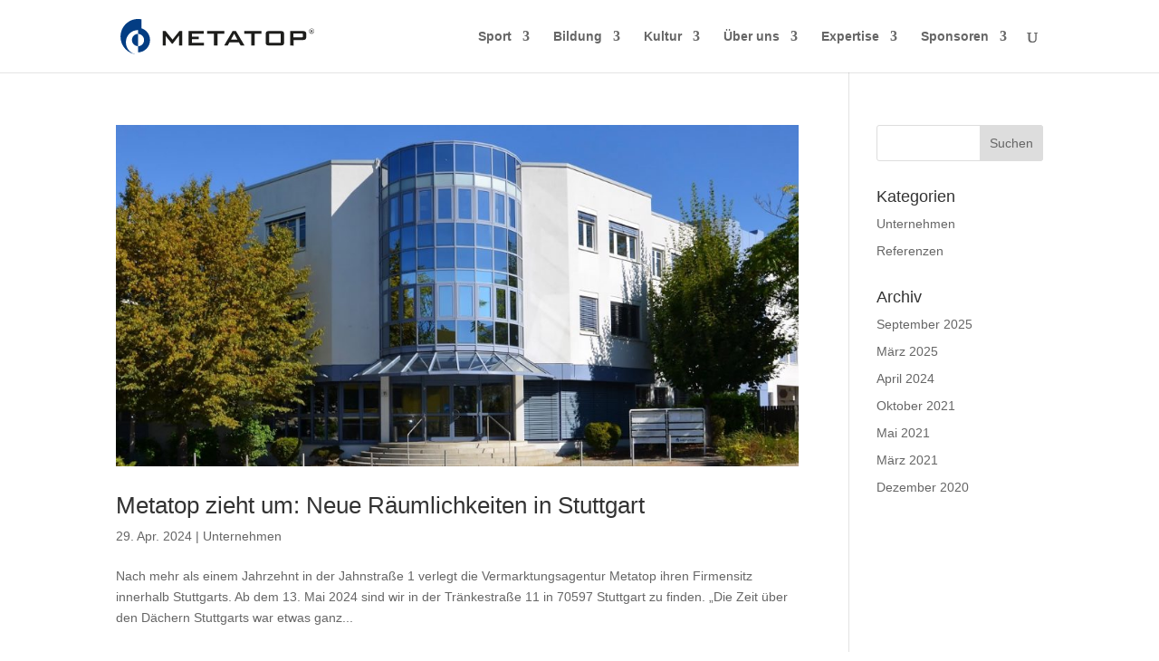

--- FILE ---
content_type: image/svg+xml
request_url: https://www.metatop.de/wp-content/uploads/2021/03/logo-small.svg
body_size: 2487
content:
<?xml version="1.0" encoding="utf-8"?>
<!-- Generator: Adobe Illustrator 24.0.2, SVG Export Plug-In . SVG Version: 6.00 Build 0)  -->
<svg version="1.1" id="Ebene_1" xmlns="http://www.w3.org/2000/svg" xmlns:xlink="http://www.w3.org/1999/xlink" x="0px" y="0px"
	 viewBox="0 0 200 40" style="enable-background:new 0 0 200 40;" xml:space="preserve">
<style type="text/css">
	.st0{fill:#033D83;}
	.st1{fill:#1D1D1B;}
</style>
<path class="st0" d="M31.2,23.9c0-6.8-5.5-12.3-12.3-12.3v6.2c3.4,0,6.2,2.8,6.2,6.2s-2.8,6.2-6.2,6.2v6.2
	C25.7,36.3,31.2,30.7,31.2,23.9L31.2,23.9z"/>
<path class="st0" d="M12.7,23.9c0,3.4,2.8,6.2,6.2,6.2V17.7C15.5,17.7,12.7,20.5,12.7,23.9L12.7,23.9z"/>
<path class="st0" d="M18.9,2.7C9,2.7,1,10.7,1,20.6c0,9.7,7.7,17.5,17.2,17.9c-6.5-0.3-11.7-5.7-11.7-12.3c0-6.8,5.5-12.3,12.3-12.3
	c1.3,0,2.5,0.2,3.7,0.6V3.1C21.4,2.8,20.1,2.7,18.9,2.7L18.9,2.7z"/>
<polygon class="st1" points="44.2,29.4 44.2,14.9 47.1,14.9 54.2,23.5 61.2,14.9 64.1,14.9 64.1,29.4 60.8,29.4 60.8,19.4 
	54.3,27.7 53.6,27.7 47.1,19.7 47.1,29.4 "/>
<polygon class="st1" points="70.6,29.4 70.6,14.9 86.2,14.9 86.2,17.5 74.1,17.5 74.1,20.6 81.1,20.6 81.1,23.1 74.1,23.1 
	74.1,26.7 86.3,26.7 86.3,29.4 "/>
<polygon class="st1" points="100.1,17.5 100.1,29.4 96.6,29.4 96.6,17.5 89.6,17.5 89.6,14.9 107.1,14.9 107.1,17.5 "/>
<path class="st1" d="M113.9,23.6h6.7l-3.4-6.1L113.9,23.6L113.9,23.6z M107,29.4l8.6-14.5h3.4l8.8,14.5h-4l-1.8-3.2h-9.6l-1.8,3.2
	H107L107,29.4z"/>
<polygon class="st1" points="138.2,17.5 138.2,29.4 134.7,29.4 134.7,17.5 127.6,17.5 127.6,14.9 145.2,14.9 145.2,17.5 "/>
<path class="st1" d="M153,26.6h11.7v-9.1H153V26.6L153,26.6z M149.4,18.3c0-1.3,0.3-2.2,0.8-2.7c0.5-0.5,1.5-0.7,3-0.7h11.3
	c1.5,0,2.5,0.2,3,0.7c0.5,0.5,0.8,1.4,0.8,2.7V26c0,1.3-0.3,2.2-0.8,2.7c-0.5,0.5-1.5,0.7-3,0.7h-11.3c-1.5,0-2.5-0.2-3-0.7
	c-0.5-0.5-0.8-1.4-0.8-2.7V18.3L149.4,18.3z"/>
<path class="st1" d="M185.9,17.4h-8.1v3.8h8.1c0.6,0,1-0.1,1.3-0.3c0.2-0.2,0.3-0.5,0.3-0.9v-1.5c0-0.4-0.1-0.7-0.3-0.9
	C187,17.5,186.5,17.4,185.9,17.4L185.9,17.4z M174.4,29.4V14.9h13.1c1.2,0,2.1,0.2,2.6,0.7c0.5,0.4,0.8,1.2,0.8,2.2v3.2
	c0,1-0.3,1.7-0.8,2.2c-0.5,0.4-1.4,0.7-2.6,0.7h-9.6v5.7L174.4,29.4L174.4,29.4z"/>
<path class="st1" d="M196.4,12.4c-1.4,0-2.6,1.1-2.6,2.6c0,1.4,1.1,2.6,2.6,2.6c0.7,0,1.3-0.3,1.8-0.7c0.5-0.5,0.7-1.1,0.7-1.8
	C199,13.5,197.9,12.4,196.4,12.4L196.4,12.4z M198.6,14.9c0,0.6-0.2,1.1-0.6,1.6c-0.4,0.4-1,0.6-1.6,0.6c-1.2,0-2.2-1-2.2-2.2
	c0-1.2,1-2.2,2.2-2.2C197.7,12.7,198.6,13.7,198.6,14.9L198.6,14.9z"/>
<path class="st1" d="M196.7,14h-0.9v0.7h0.9c0.1,0,0.3,0,0.3,0c0,0,0.1-0.1,0.1-0.2v-0.3c0-0.1,0-0.1-0.1-0.2
	C197,14,196.8,14,196.7,14L196.7,14z M195.4,16.2v-2.5h1.5c0.2,0,0.4,0,0.4,0.1c0.1,0.1,0.1,0.2,0.1,0.4v0.4c0,0.2,0,0.3-0.1,0.4
	c-0.1,0.1-0.2,0.1-0.4,0.1h-0.1l0.8,1.1h-0.5l-0.8-1.1h-0.6v1.1L195.4,16.2L195.4,16.2z"/>
</svg>
